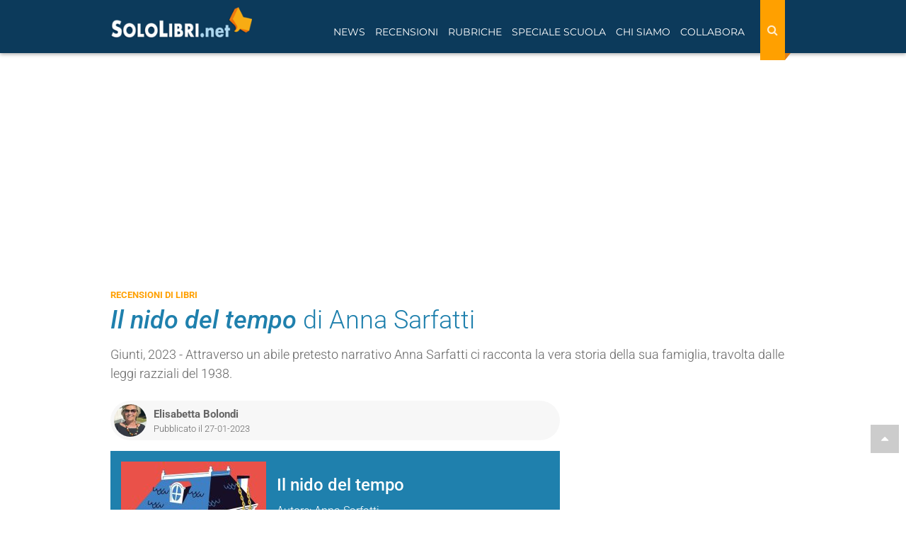

--- FILE ---
content_type: image/svg+xml
request_url: https://www.sololibri.net/squelettes/images/social-new/telegram-b.svg
body_size: 192
content:
<?xml version="1.0" encoding="utf-8"?>
<!-- Generator: Adobe Illustrator 19.0.0, SVG Export Plug-In . SVG Version: 6.00 Build 0)  -->
<svg version="1.1" id="Livello_1" xmlns="http://www.w3.org/2000/svg" xmlns:xlink="http://www.w3.org/1999/xlink" x="0px" y="0px"
	 viewBox="-220 311.9 170.1 170.1" style="enable-background:new -220 311.9 170.1 170.1;" xml:space="preserve">
<style type="text/css">
	.st0{fill:#FFFFFF;}
	.st1{fill:#41B4E6;}
	.st2{fill:#B9B9BE;}
	.st3{fill:#D2D2D7;}
</style>
<path class="st0" d="M-87.9,479H-182c-19.3,0-35-15.7-35-35v-94.1c0-19.3,15.7-35,35-35h94.1c19.3,0,35,15.7,35,35V444
	C-52.9,463.3-68.6,479-87.9,479z"/>
<g>
	<circle class="st1" cx="-135" cy="397.3" r="67.4"/>
	<g>
		<polygon class="st2" points="-132.7,415.8 -145.8,428.9 -143,405.2 		"/>
		<path class="st0" d="M-143.3,407.8l30.4,23c1,0.8,2.5,0.2,2.7-1l15.1-64.3c0.3-1.4-1-2.5-2.3-2l-76.4,30.1
			c-1.5,0.6-1.5,2.8,0.1,3.3l21,6.9l29.6-19.8c1.8-1.2,3.7,1.2,2.2,2.7L-143.3,407.8z"/>
		<polygon class="st3" points="-152.8,403.8 -145.8,428.9 -143.3,407.8 -106.1,372.5 		"/>
	</g>
</g>
</svg>
